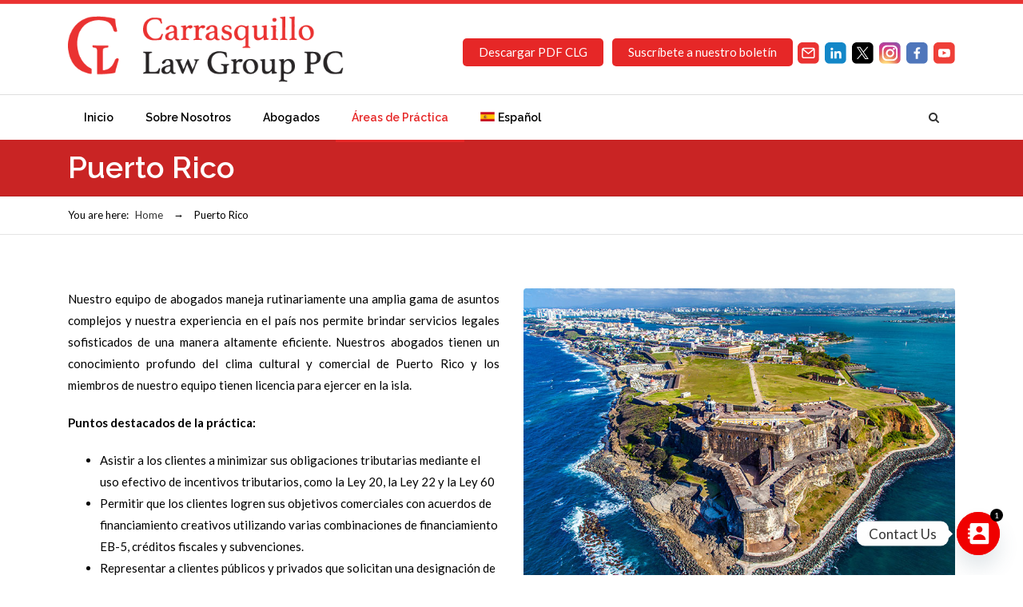

--- FILE ---
content_type: text/html; charset=UTF-8
request_url: https://carrasquillolaw.com/puerto-rico/?lang=es
body_size: 14433
content:
<!DOCTYPE html>
<html lang="es-ES" class="no-js">

<head>
	<meta charset="UTF-8" />
	<meta content="width=device-width, initial-scale=1.0, minimum-scale=1.0, maximum-scale=1.0, user-scalable=no" name="viewport">

	
	<link rel="profile" href="http://gmpg.org/xfn/11" />
	<link rel="pingback" href="https://carrasquillolaw.com/xmlrpc.php" />

	<title>Puerto Rico &#8211; Carrasquillo Law Group PC ..:: Corporate, Securities, EB-5, International and Immigration Law, New York, United States ::..</title>
<meta name='robots' content='max-image-preview:large' />
<link rel="alternate" hreflang="en" href="https://carrasquillolaw.com/puerto-rico/" />
<link rel="alternate" hreflang="es" href="https://carrasquillolaw.com/puerto-rico/?lang=es" />
<link rel="alternate" hreflang="zh-hans" href="https://carrasquillolaw.com/%e6%b3%a2%e5%a4%9a%e9%bb%8e%e5%90%84/?lang=zh-hans" />
<link rel="alternate" hreflang="x-default" href="https://carrasquillolaw.com/puerto-rico/" />
<link rel='dns-prefetch' href='//fonts.googleapis.com' />
<link rel='dns-prefetch' href='//www.googletagmanager.com' />
<link rel="alternate" type="application/rss+xml" title="Carrasquillo Law Group PC ..:: Corporate, Securities, EB-5, International and Immigration Law, New York, United States ::.. &raquo; Feed" href="https://carrasquillolaw.com/feed/?lang=es" />
<link rel="alternate" type="application/rss+xml" title="Carrasquillo Law Group PC ..:: Corporate, Securities, EB-5, International and Immigration Law, New York, United States ::.. &raquo; Feed de los comentarios" href="https://carrasquillolaw.com/comments/feed/?lang=es" />
<script type="text/javascript">
/* <![CDATA[ */
window._wpemojiSettings = {"baseUrl":"https:\/\/s.w.org\/images\/core\/emoji\/15.0.3\/72x72\/","ext":".png","svgUrl":"https:\/\/s.w.org\/images\/core\/emoji\/15.0.3\/svg\/","svgExt":".svg","source":{"concatemoji":"https:\/\/carrasquillolaw.com\/wp-includes\/js\/wp-emoji-release.min.js?ver=6.5.7"}};
/*! This file is auto-generated */
!function(i,n){var o,s,e;function c(e){try{var t={supportTests:e,timestamp:(new Date).valueOf()};sessionStorage.setItem(o,JSON.stringify(t))}catch(e){}}function p(e,t,n){e.clearRect(0,0,e.canvas.width,e.canvas.height),e.fillText(t,0,0);var t=new Uint32Array(e.getImageData(0,0,e.canvas.width,e.canvas.height).data),r=(e.clearRect(0,0,e.canvas.width,e.canvas.height),e.fillText(n,0,0),new Uint32Array(e.getImageData(0,0,e.canvas.width,e.canvas.height).data));return t.every(function(e,t){return e===r[t]})}function u(e,t,n){switch(t){case"flag":return n(e,"\ud83c\udff3\ufe0f\u200d\u26a7\ufe0f","\ud83c\udff3\ufe0f\u200b\u26a7\ufe0f")?!1:!n(e,"\ud83c\uddfa\ud83c\uddf3","\ud83c\uddfa\u200b\ud83c\uddf3")&&!n(e,"\ud83c\udff4\udb40\udc67\udb40\udc62\udb40\udc65\udb40\udc6e\udb40\udc67\udb40\udc7f","\ud83c\udff4\u200b\udb40\udc67\u200b\udb40\udc62\u200b\udb40\udc65\u200b\udb40\udc6e\u200b\udb40\udc67\u200b\udb40\udc7f");case"emoji":return!n(e,"\ud83d\udc26\u200d\u2b1b","\ud83d\udc26\u200b\u2b1b")}return!1}function f(e,t,n){var r="undefined"!=typeof WorkerGlobalScope&&self instanceof WorkerGlobalScope?new OffscreenCanvas(300,150):i.createElement("canvas"),a=r.getContext("2d",{willReadFrequently:!0}),o=(a.textBaseline="top",a.font="600 32px Arial",{});return e.forEach(function(e){o[e]=t(a,e,n)}),o}function t(e){var t=i.createElement("script");t.src=e,t.defer=!0,i.head.appendChild(t)}"undefined"!=typeof Promise&&(o="wpEmojiSettingsSupports",s=["flag","emoji"],n.supports={everything:!0,everythingExceptFlag:!0},e=new Promise(function(e){i.addEventListener("DOMContentLoaded",e,{once:!0})}),new Promise(function(t){var n=function(){try{var e=JSON.parse(sessionStorage.getItem(o));if("object"==typeof e&&"number"==typeof e.timestamp&&(new Date).valueOf()<e.timestamp+604800&&"object"==typeof e.supportTests)return e.supportTests}catch(e){}return null}();if(!n){if("undefined"!=typeof Worker&&"undefined"!=typeof OffscreenCanvas&&"undefined"!=typeof URL&&URL.createObjectURL&&"undefined"!=typeof Blob)try{var e="postMessage("+f.toString()+"("+[JSON.stringify(s),u.toString(),p.toString()].join(",")+"));",r=new Blob([e],{type:"text/javascript"}),a=new Worker(URL.createObjectURL(r),{name:"wpTestEmojiSupports"});return void(a.onmessage=function(e){c(n=e.data),a.terminate(),t(n)})}catch(e){}c(n=f(s,u,p))}t(n)}).then(function(e){for(var t in e)n.supports[t]=e[t],n.supports.everything=n.supports.everything&&n.supports[t],"flag"!==t&&(n.supports.everythingExceptFlag=n.supports.everythingExceptFlag&&n.supports[t]);n.supports.everythingExceptFlag=n.supports.everythingExceptFlag&&!n.supports.flag,n.DOMReady=!1,n.readyCallback=function(){n.DOMReady=!0}}).then(function(){return e}).then(function(){var e;n.supports.everything||(n.readyCallback(),(e=n.source||{}).concatemoji?t(e.concatemoji):e.wpemoji&&e.twemoji&&(t(e.twemoji),t(e.wpemoji)))}))}((window,document),window._wpemojiSettings);
/* ]]> */
</script>
<style id='wp-emoji-styles-inline-css' type='text/css'>

	img.wp-smiley, img.emoji {
		display: inline !important;
		border: none !important;
		box-shadow: none !important;
		height: 1em !important;
		width: 1em !important;
		margin: 0 0.07em !important;
		vertical-align: -0.1em !important;
		background: none !important;
		padding: 0 !important;
	}
</style>
<link rel='stylesheet' id='wp-block-library-css' href='https://carrasquillolaw.com/wp-includes/css/dist/block-library/style.min.css?ver=6.5.7' type='text/css' media='all' />
<style id='classic-theme-styles-inline-css' type='text/css'>
/*! This file is auto-generated */
.wp-block-button__link{color:#fff;background-color:#32373c;border-radius:9999px;box-shadow:none;text-decoration:none;padding:calc(.667em + 2px) calc(1.333em + 2px);font-size:1.125em}.wp-block-file__button{background:#32373c;color:#fff;text-decoration:none}
</style>
<style id='global-styles-inline-css' type='text/css'>
body{--wp--preset--color--black: #000000;--wp--preset--color--cyan-bluish-gray: #abb8c3;--wp--preset--color--white: #ffffff;--wp--preset--color--pale-pink: #f78da7;--wp--preset--color--vivid-red: #cf2e2e;--wp--preset--color--luminous-vivid-orange: #ff6900;--wp--preset--color--luminous-vivid-amber: #fcb900;--wp--preset--color--light-green-cyan: #7bdcb5;--wp--preset--color--vivid-green-cyan: #00d084;--wp--preset--color--pale-cyan-blue: #8ed1fc;--wp--preset--color--vivid-cyan-blue: #0693e3;--wp--preset--color--vivid-purple: #9b51e0;--wp--preset--gradient--vivid-cyan-blue-to-vivid-purple: linear-gradient(135deg,rgba(6,147,227,1) 0%,rgb(155,81,224) 100%);--wp--preset--gradient--light-green-cyan-to-vivid-green-cyan: linear-gradient(135deg,rgb(122,220,180) 0%,rgb(0,208,130) 100%);--wp--preset--gradient--luminous-vivid-amber-to-luminous-vivid-orange: linear-gradient(135deg,rgba(252,185,0,1) 0%,rgba(255,105,0,1) 100%);--wp--preset--gradient--luminous-vivid-orange-to-vivid-red: linear-gradient(135deg,rgba(255,105,0,1) 0%,rgb(207,46,46) 100%);--wp--preset--gradient--very-light-gray-to-cyan-bluish-gray: linear-gradient(135deg,rgb(238,238,238) 0%,rgb(169,184,195) 100%);--wp--preset--gradient--cool-to-warm-spectrum: linear-gradient(135deg,rgb(74,234,220) 0%,rgb(151,120,209) 20%,rgb(207,42,186) 40%,rgb(238,44,130) 60%,rgb(251,105,98) 80%,rgb(254,248,76) 100%);--wp--preset--gradient--blush-light-purple: linear-gradient(135deg,rgb(255,206,236) 0%,rgb(152,150,240) 100%);--wp--preset--gradient--blush-bordeaux: linear-gradient(135deg,rgb(254,205,165) 0%,rgb(254,45,45) 50%,rgb(107,0,62) 100%);--wp--preset--gradient--luminous-dusk: linear-gradient(135deg,rgb(255,203,112) 0%,rgb(199,81,192) 50%,rgb(65,88,208) 100%);--wp--preset--gradient--pale-ocean: linear-gradient(135deg,rgb(255,245,203) 0%,rgb(182,227,212) 50%,rgb(51,167,181) 100%);--wp--preset--gradient--electric-grass: linear-gradient(135deg,rgb(202,248,128) 0%,rgb(113,206,126) 100%);--wp--preset--gradient--midnight: linear-gradient(135deg,rgb(2,3,129) 0%,rgb(40,116,252) 100%);--wp--preset--font-size--small: 13px;--wp--preset--font-size--medium: 20px;--wp--preset--font-size--large: 36px;--wp--preset--font-size--x-large: 42px;--wp--preset--spacing--20: 0.44rem;--wp--preset--spacing--30: 0.67rem;--wp--preset--spacing--40: 1rem;--wp--preset--spacing--50: 1.5rem;--wp--preset--spacing--60: 2.25rem;--wp--preset--spacing--70: 3.38rem;--wp--preset--spacing--80: 5.06rem;--wp--preset--shadow--natural: 6px 6px 9px rgba(0, 0, 0, 0.2);--wp--preset--shadow--deep: 12px 12px 50px rgba(0, 0, 0, 0.4);--wp--preset--shadow--sharp: 6px 6px 0px rgba(0, 0, 0, 0.2);--wp--preset--shadow--outlined: 6px 6px 0px -3px rgba(255, 255, 255, 1), 6px 6px rgba(0, 0, 0, 1);--wp--preset--shadow--crisp: 6px 6px 0px rgba(0, 0, 0, 1);}:where(.is-layout-flex){gap: 0.5em;}:where(.is-layout-grid){gap: 0.5em;}body .is-layout-flex{display: flex;}body .is-layout-flex{flex-wrap: wrap;align-items: center;}body .is-layout-flex > *{margin: 0;}body .is-layout-grid{display: grid;}body .is-layout-grid > *{margin: 0;}:where(.wp-block-columns.is-layout-flex){gap: 2em;}:where(.wp-block-columns.is-layout-grid){gap: 2em;}:where(.wp-block-post-template.is-layout-flex){gap: 1.25em;}:where(.wp-block-post-template.is-layout-grid){gap: 1.25em;}.has-black-color{color: var(--wp--preset--color--black) !important;}.has-cyan-bluish-gray-color{color: var(--wp--preset--color--cyan-bluish-gray) !important;}.has-white-color{color: var(--wp--preset--color--white) !important;}.has-pale-pink-color{color: var(--wp--preset--color--pale-pink) !important;}.has-vivid-red-color{color: var(--wp--preset--color--vivid-red) !important;}.has-luminous-vivid-orange-color{color: var(--wp--preset--color--luminous-vivid-orange) !important;}.has-luminous-vivid-amber-color{color: var(--wp--preset--color--luminous-vivid-amber) !important;}.has-light-green-cyan-color{color: var(--wp--preset--color--light-green-cyan) !important;}.has-vivid-green-cyan-color{color: var(--wp--preset--color--vivid-green-cyan) !important;}.has-pale-cyan-blue-color{color: var(--wp--preset--color--pale-cyan-blue) !important;}.has-vivid-cyan-blue-color{color: var(--wp--preset--color--vivid-cyan-blue) !important;}.has-vivid-purple-color{color: var(--wp--preset--color--vivid-purple) !important;}.has-black-background-color{background-color: var(--wp--preset--color--black) !important;}.has-cyan-bluish-gray-background-color{background-color: var(--wp--preset--color--cyan-bluish-gray) !important;}.has-white-background-color{background-color: var(--wp--preset--color--white) !important;}.has-pale-pink-background-color{background-color: var(--wp--preset--color--pale-pink) !important;}.has-vivid-red-background-color{background-color: var(--wp--preset--color--vivid-red) !important;}.has-luminous-vivid-orange-background-color{background-color: var(--wp--preset--color--luminous-vivid-orange) !important;}.has-luminous-vivid-amber-background-color{background-color: var(--wp--preset--color--luminous-vivid-amber) !important;}.has-light-green-cyan-background-color{background-color: var(--wp--preset--color--light-green-cyan) !important;}.has-vivid-green-cyan-background-color{background-color: var(--wp--preset--color--vivid-green-cyan) !important;}.has-pale-cyan-blue-background-color{background-color: var(--wp--preset--color--pale-cyan-blue) !important;}.has-vivid-cyan-blue-background-color{background-color: var(--wp--preset--color--vivid-cyan-blue) !important;}.has-vivid-purple-background-color{background-color: var(--wp--preset--color--vivid-purple) !important;}.has-black-border-color{border-color: var(--wp--preset--color--black) !important;}.has-cyan-bluish-gray-border-color{border-color: var(--wp--preset--color--cyan-bluish-gray) !important;}.has-white-border-color{border-color: var(--wp--preset--color--white) !important;}.has-pale-pink-border-color{border-color: var(--wp--preset--color--pale-pink) !important;}.has-vivid-red-border-color{border-color: var(--wp--preset--color--vivid-red) !important;}.has-luminous-vivid-orange-border-color{border-color: var(--wp--preset--color--luminous-vivid-orange) !important;}.has-luminous-vivid-amber-border-color{border-color: var(--wp--preset--color--luminous-vivid-amber) !important;}.has-light-green-cyan-border-color{border-color: var(--wp--preset--color--light-green-cyan) !important;}.has-vivid-green-cyan-border-color{border-color: var(--wp--preset--color--vivid-green-cyan) !important;}.has-pale-cyan-blue-border-color{border-color: var(--wp--preset--color--pale-cyan-blue) !important;}.has-vivid-cyan-blue-border-color{border-color: var(--wp--preset--color--vivid-cyan-blue) !important;}.has-vivid-purple-border-color{border-color: var(--wp--preset--color--vivid-purple) !important;}.has-vivid-cyan-blue-to-vivid-purple-gradient-background{background: var(--wp--preset--gradient--vivid-cyan-blue-to-vivid-purple) !important;}.has-light-green-cyan-to-vivid-green-cyan-gradient-background{background: var(--wp--preset--gradient--light-green-cyan-to-vivid-green-cyan) !important;}.has-luminous-vivid-amber-to-luminous-vivid-orange-gradient-background{background: var(--wp--preset--gradient--luminous-vivid-amber-to-luminous-vivid-orange) !important;}.has-luminous-vivid-orange-to-vivid-red-gradient-background{background: var(--wp--preset--gradient--luminous-vivid-orange-to-vivid-red) !important;}.has-very-light-gray-to-cyan-bluish-gray-gradient-background{background: var(--wp--preset--gradient--very-light-gray-to-cyan-bluish-gray) !important;}.has-cool-to-warm-spectrum-gradient-background{background: var(--wp--preset--gradient--cool-to-warm-spectrum) !important;}.has-blush-light-purple-gradient-background{background: var(--wp--preset--gradient--blush-light-purple) !important;}.has-blush-bordeaux-gradient-background{background: var(--wp--preset--gradient--blush-bordeaux) !important;}.has-luminous-dusk-gradient-background{background: var(--wp--preset--gradient--luminous-dusk) !important;}.has-pale-ocean-gradient-background{background: var(--wp--preset--gradient--pale-ocean) !important;}.has-electric-grass-gradient-background{background: var(--wp--preset--gradient--electric-grass) !important;}.has-midnight-gradient-background{background: var(--wp--preset--gradient--midnight) !important;}.has-small-font-size{font-size: var(--wp--preset--font-size--small) !important;}.has-medium-font-size{font-size: var(--wp--preset--font-size--medium) !important;}.has-large-font-size{font-size: var(--wp--preset--font-size--large) !important;}.has-x-large-font-size{font-size: var(--wp--preset--font-size--x-large) !important;}
.wp-block-navigation a:where(:not(.wp-element-button)){color: inherit;}
:where(.wp-block-post-template.is-layout-flex){gap: 1.25em;}:where(.wp-block-post-template.is-layout-grid){gap: 1.25em;}
:where(.wp-block-columns.is-layout-flex){gap: 2em;}:where(.wp-block-columns.is-layout-grid){gap: 2em;}
.wp-block-pullquote{font-size: 1.5em;line-height: 1.6;}
</style>
<link rel='stylesheet' id='chaty-front-css-css' href='https://carrasquillolaw.com/wp-content/plugins/chaty/css/chaty-front.min.css?ver=3.2.41626446390' type='text/css' media='all' />
<link rel='stylesheet' id='imt_font-awesome_vc-css' href='https://carrasquillolaw.com/wp-content/plugins/indeed-my-team-vc/files/css/font-awesome.min.css?ver=6.5.7' type='text/css' media='all' />
<link rel='stylesheet' id='imt_be_style_vc-css' href='https://carrasquillolaw.com/wp-content/plugins/indeed-my-team-vc/files/css/style.css?ver=6.5.7' type='text/css' media='all' />
<link rel='stylesheet' id='imt_owl_carousel_vc-css' href='https://carrasquillolaw.com/wp-content/plugins/indeed-my-team-vc/files/css/owl.carousel.css?ver=6.5.7' type='text/css' media='all' />
<link rel='stylesheet' id='wpml-menu-item-0-css' href='https://carrasquillolaw.com/wp-content/plugins/sitepress-multilingual-cms/templates/language-switchers/menu-item/style.min.css?ver=1' type='text/css' media='all' />
<link rel='stylesheet' id='tomjerry-3rd-css' href='https://carrasquillolaw.com/wp-content/themes/Carrasquillo/assets/css/third-party.css?ver=1.1.1' type='text/css' media='all' />
<link rel='stylesheet' id='tomjerry-fontawesome-css' href='https://carrasquillolaw.com/wp-content/themes/Carrasquillo/assets/3rd/font-awesome/css/font-awesome.min.css?ver=1.1.1' type='text/css' media='all' />
<link rel='stylesheet' id='tomjerry-css' href='https://carrasquillolaw.com/wp-content/themes/Carrasquillo/assets/css/style.css?ver=1.1.1' type='text/css' media='all' />
<style id='tomjerry-inline-css' type='text/css'>
body {  color: #000000;  font-size: 15px;  font-family: Lato;  font-weight: 400;  font-style: normal; } h1, h2, h3, h4, h5, h6 {  font-family: Raleway;  font-weight: 600;  font-style: normal; } h1 {  font-size: 40px; } h2 {  font-size: 36px; } h3 {  font-size: 30px; } h4 {  font-size: 24px; } h5 {  font-size: 18px; } h6 {  font-size: 14px; } #site-logo .logo img {  width: 266px;  height: 48px; } #site-header #site-navigator .menu > li a {  color: #000000;  font-size: 14px;  font-family: Raleway;  font-weight: 600;  font-style: normal; } #masthead .brand {  margin-top: 30px;  margin-bottom: 30px; } #headerbar {  background-color: ;  color: ; } body.layout-boxed {  background-color: #fff; } #site-content #page-header {  background-color: #c92424;  background-image: url(https://carrasquillo.cuatrokb.com/wp-content/uploads/2015/04/bg-page-title.jpg);  background-position: top center;  background-repeat: no-repeat;  background-attachment: scroll; } #site-content #page-header .title,      #site-content #page-header .subtitle {  color: #fff; } #site-content #page-callout {  background-color: ; } #site-content #page-callout .callout-content {  color: ; } #site-content #page-footer {  background-color: #222;  color: #888; } .wrapper,.page-fullwidth #page-body .wrapper .content-wrap .content .vc_row_wrap,.page-fullwidth #page-body #respond,.page-fullwidth #page-body .nocomments {  width: 1110px; } body.layout-boxed #site-wrapper,body.layout-boxed #site-wrapper #masthead-sticky,body.layout-boxed #site-wrapper #masthead.header-v7 {  width: 1210px; } .side-menu.layout-boxed #site-wrapper {  width: 1360px; }a,#site-header #headerbar i,#site-header #headerbar .top-navigator .menu > li:hover > a,#site-header #masthead #site-brand .header-widgets .widget.widget_text span.number,.widget.widget_archive ul li a:hover,.widget.widget_categories ul li a:hover,.widget.widget_pages ul li a:hover,.widget.widget_meta ul li a:hover,.widget.widget_recent_comments ul li a:hover,.widget.widget_recent_entries ul li a:hover,.widget.widget_rss ul li a:hover,#site-content #page-breadcrumbs .breadcrumbs a:hover,#site-header #masthead #site-navigator .menu li.current-menu-item a,#site-header #masthead #site-navigator .menu li.current_page_item a,#site-header #masthead #site-navigator .menu li.current-page-ancestor a,#site-header #masthead #site-navigator .menu li.current-menu-ancestor a,#site-header #masthead #site-navigator .menu li.current_page_ancestor a,#site-header #masthead #site-navigator .menu li:hover a,.sidebars .widget.widget_nav_menu .menu li .sub-menu li a:hover,.sidebars .widget.widget_nav_menu .menu li .sub-menu li.current_page_item a,.sidebars .widget.widget_nav_menu .menu li .sub-menu li.current-menu-item a,#site-wrapper .counter .counter-content .counter-value,#site-wrapper .iconlist li i,.blog-shortcode.blog-list .hentry .entry-header .entry-title a:hover,.blog-shortcode.blog-grid .hentry .entry-header .entry-title a:hover,.blog .hentry .entry-header .entry-title a:hover,.search #main-content .content-inner .search-results article .entry-title a:hover{color:#e62727;}textarea:focus,input[type="text"]:focus,input[type="password"]:focus,input[type="datetime"]:focus,input[type="datetime-local"]:focus,input[type="date"]:focus,input[type="month"]:focus,input[type="time"]:focus,input[type="week"]:focus,input[type="number"]:focus,input[type="email"]:focus,input[type="url"]:focus,input[type="search"]:focus,input[type="tel"]:focus,input[type="color"]:focus,input.input-text:focus,select:focus{border-color:#e62727;}#site-wrapper .vc_btn.vc_btn_outlined:hover,#site-wrapper .vc_btn.vc_btn_square_outlined:hover{border-color:#e62727;}tfoot,input[type="submit"],button[type="submit"],.button,td#today,a.download:hover,#site-header #headerbar .top-navigator .menu li .sub-menu,#site-header #masthead #site-navigator .menu li .sub-menu,#site-header #masthead #site-navigator .menu li.current-menu-item a::after,#site-header #masthead #site-navigator .menu li.current_page_item a::after,#site-header #masthead #site-navigator .menu li.current-page-ancestor a::after,#site-header #masthead #site-navigator .menu li.current-menu-ancestor a::after,#site-header #masthead #site-navigator .menu li.current_page_ancestor a::after,.sidebars .widget.widget_nav_menu .menu li a:hover,.sidebars .widget.widget_nav_menu .menu li.current_page_item a,.sidebars .widget.widget_nav_menu .menu li.current-menu-item a,#site-content #page-footer .widget .widget-title:after,#site-wrapper .wpb_accordion .wpb_accordion_header.ui-accordion-header-active .ui-accordion-header-icon,#site-wrapper .wpb_tabs .wpb_tabs_nav .ui-state-default.ui-tabs-active a,#site-wrapper .wpb_tour .wpb_tabs_nav .ui-state-default.ui-tabs-active a,#site-wrapper .wpb_tour .wpb_tabs_nav .ui-state-default a:hover,#site-wrapper .wpb_button:hover,#site-wrapper .vc_btn.vc_btn_square:hover,#site-wrapper .vc_btn.vc_btn_rounded:hover,#site-wrapper .vc_btn.vc_btn_round:hover,#site-wrapper .vc_btn.vc_btn_3d:hover,#site-wrapper .iconbox.circle .box-header .box-icon i,#site-wrapper .iconbox.rounded .box-header .box-icon i,#site-wrapper .iconbox.square .box-header .box-icon i,#site-wrapper .counter .counter-content .counter-value::after,#site-wrapper .iconlist li.circle i,.case-evaluation .row input[type="submit"],.blog-shortcode.blog-list.post-date-cover .entry-cover,.blog-shortcode.blog-list.post-format-cover .hentry .entry-cover span,.search #main-content .content-inner .search-results article:hover .counter,.navigation .page-numbers.current,.navigation .page-numbers:hover,.navigation.loadmore a:hover,#site-wrapper .flexslider .flex-direction-nav li a:hover,#site-wrapper .owl-controls .owl-pagination .owl-page.active span{background-color:#e62727;}
</style>
<link rel='stylesheet' id='js_composer_front-css' href='https://carrasquillolaw.com/wp-content/plugins/js_composer/assets/css/js_composer.min.css?ver=7.6' type='text/css' media='all' />
<link rel='stylesheet' id='tomjerry-combined-google-fonts-css' href='//fonts.googleapis.com/css?family=Lato%3A100%2C100italic%2C300%2C300italic%2C400%2C400italic%2C700%2C700italic%2C900%2C900italic%7CRaleway%3A100%2C200%2C300%2C400%2C500%2C600%2C700%2C800%2C900&#038;subset=latin&#038;ver=6.5.7' type='text/css' media='all' />
<script type="text/javascript" src="https://carrasquillolaw.com/wp-includes/js/jquery/jquery.min.js?ver=3.7.1" id="jquery-core-js"></script>
<script type="text/javascript" src="https://carrasquillolaw.com/wp-includes/js/jquery/jquery-migrate.min.js?ver=3.4.1" id="jquery-migrate-js"></script>
<script type="text/javascript" id="file_uploads_nfpluginsettings-js-extra">
/* <![CDATA[ */
var params = {"clearLogRestUrl":"https:\/\/carrasquillolaw.com\/wp-json\/nf-file-uploads\/debug-log\/delete-all","clearLogButtonId":"file_uploads_clear_debug_logger","downloadLogRestUrl":"https:\/\/carrasquillolaw.com\/wp-json\/nf-file-uploads\/debug-log\/get-all","downloadLogButtonId":"file_uploads_download_debug_logger"};
/* ]]> */
</script>
<script type="text/javascript" src="https://carrasquillolaw.com/wp-content/plugins/ninja-forms-uploads/assets/js/nfpluginsettings.js?ver=3.3.16" id="file_uploads_nfpluginsettings-js"></script>
<script type="text/javascript" src="https://carrasquillolaw.com/wp-content/plugins/indeed-my-team-vc/files/js/owl.carousel.js" id="imt_owl_carousel_vc-js"></script>
<script type="text/javascript" src="https://carrasquillolaw.com/wp-content/plugins/indeed-my-team-vc/files/js/isotope.pkgd.min.js" id="imt_isotope_pkgd_min_vc-js"></script>
<script></script><link rel="https://api.w.org/" href="https://carrasquillolaw.com/wp-json/" /><link rel="alternate" type="application/json" href="https://carrasquillolaw.com/wp-json/wp/v2/pages/2378" /><link rel="EditURI" type="application/rsd+xml" title="RSD" href="https://carrasquillolaw.com/xmlrpc.php?rsd" />
<meta name="generator" content="WordPress 6.5.7" />
<link rel="canonical" href="https://carrasquillolaw.com/puerto-rico/?lang=es" />
<link rel='shortlink' href='https://carrasquillolaw.com/?p=2378&#038;lang=es' />
<link rel="alternate" type="application/json+oembed" href="https://carrasquillolaw.com/wp-json/oembed/1.0/embed?url=https%3A%2F%2Fcarrasquillolaw.com%2Fpuerto-rico%2F%3Flang%3Des" />
<link rel="alternate" type="text/xml+oembed" href="https://carrasquillolaw.com/wp-json/oembed/1.0/embed?url=https%3A%2F%2Fcarrasquillolaw.com%2Fpuerto-rico%2F%3Flang%3Des&#038;format=xml" />
<meta name="generator" content="WPML ver:4.7.1 stt:59,1,2;" />
<meta name="generator" content="Site Kit by Google 1.126.0" />			<style type="text/css" media="screen">
				/**
				 * Plugin Name: Subtitles
				 * Plugin URI: http://wordpress.org/plugins/subtitles/
				 * Description: Easily add subtitles into your WordPress posts, pages, custom post types, and themes.
				 * Author: We Cobble
				 * Author URI: https://wecobble.com/
				 * Version: 2.2.0
				 * License: GNU General Public License v2 or later
				 * License URI: http://www.gnu.org/licenses/gpl-2.0.html
				 */

				/**
				 * Be explicit about this styling only applying to spans,
				 * since that's the default markup that's returned by
				 * Subtitles. If a developer overrides the default subtitles
				 * markup with another element or class, we don't want to stomp
				 * on that.
				 *
				 * @since 1.0.0
				 */
				span.entry-subtitle {
					display: block; /* Put subtitles on their own line by default. */
					font-size: 0.53333333333333em; /* Sensible scaling. It's assumed that post titles will be wrapped in heading tags. */
				}
				/**
				 * If subtitles are shown in comment areas, we'll hide them by default.
				 *
				 * @since 1.0.5
				 */
				#comments .comments-title span.entry-subtitle {
					display: none;
				}
			</style><link rel="shortcut icon" href="https://carrasquillolaw.com/wp-content/uploads/2020/08/favicon.png" /><meta name="generator" content="Powered by WPBakery Page Builder - drag and drop page builder for WordPress."/>
<meta name="generator" content="Powered by Slider Revolution 6.7.10 - responsive, Mobile-Friendly Slider Plugin for WordPress with comfortable drag and drop interface." />
<script>function setREVStartSize(e){
			//window.requestAnimationFrame(function() {
				window.RSIW = window.RSIW===undefined ? window.innerWidth : window.RSIW;
				window.RSIH = window.RSIH===undefined ? window.innerHeight : window.RSIH;
				try {
					var pw = document.getElementById(e.c).parentNode.offsetWidth,
						newh;
					pw = pw===0 || isNaN(pw) || (e.l=="fullwidth" || e.layout=="fullwidth") ? window.RSIW : pw;
					e.tabw = e.tabw===undefined ? 0 : parseInt(e.tabw);
					e.thumbw = e.thumbw===undefined ? 0 : parseInt(e.thumbw);
					e.tabh = e.tabh===undefined ? 0 : parseInt(e.tabh);
					e.thumbh = e.thumbh===undefined ? 0 : parseInt(e.thumbh);
					e.tabhide = e.tabhide===undefined ? 0 : parseInt(e.tabhide);
					e.thumbhide = e.thumbhide===undefined ? 0 : parseInt(e.thumbhide);
					e.mh = e.mh===undefined || e.mh=="" || e.mh==="auto" ? 0 : parseInt(e.mh,0);
					if(e.layout==="fullscreen" || e.l==="fullscreen")
						newh = Math.max(e.mh,window.RSIH);
					else{
						e.gw = Array.isArray(e.gw) ? e.gw : [e.gw];
						for (var i in e.rl) if (e.gw[i]===undefined || e.gw[i]===0) e.gw[i] = e.gw[i-1];
						e.gh = e.el===undefined || e.el==="" || (Array.isArray(e.el) && e.el.length==0)? e.gh : e.el;
						e.gh = Array.isArray(e.gh) ? e.gh : [e.gh];
						for (var i in e.rl) if (e.gh[i]===undefined || e.gh[i]===0) e.gh[i] = e.gh[i-1];
											
						var nl = new Array(e.rl.length),
							ix = 0,
							sl;
						e.tabw = e.tabhide>=pw ? 0 : e.tabw;
						e.thumbw = e.thumbhide>=pw ? 0 : e.thumbw;
						e.tabh = e.tabhide>=pw ? 0 : e.tabh;
						e.thumbh = e.thumbhide>=pw ? 0 : e.thumbh;
						for (var i in e.rl) nl[i] = e.rl[i]<window.RSIW ? 0 : e.rl[i];
						sl = nl[0];
						for (var i in nl) if (sl>nl[i] && nl[i]>0) { sl = nl[i]; ix=i;}
						var m = pw>(e.gw[ix]+e.tabw+e.thumbw) ? 1 : (pw-(e.tabw+e.thumbw)) / (e.gw[ix]);
						newh =  (e.gh[ix] * m) + (e.tabh + e.thumbh);
					}
					var el = document.getElementById(e.c);
					if (el!==null && el) el.style.height = newh+"px";
					el = document.getElementById(e.c+"_wrapper");
					if (el!==null && el) {
						el.style.height = newh+"px";
						el.style.display = "block";
					}
				} catch(e){
					console.log("Failure at Presize of Slider:" + e)
				}
			//});
		  };</script>
		<style type="text/css" id="wp-custom-css">
			#site-logo .logo img {
    width: 345px;
    height: auto;
}
#site-content #page-header {
    background-image: none;
}
#site-content #page-footer {
    background-color: #222;
    color: #c3c3c3;
}
.button.sg-popup-id-3838 {
	box-shadow: 0px 5px #7e001b;
	position: relative;
	transition: all 0.5s;
}
.button.sg-popup-id-3838:hover {
	top: -5px;
	background: #333333;
  box-shadow: 0px 5px #000000;
}
#masthead .brand {
    margin-top: 15px;
    margin-bottom: 15px;
}
.blog-shortcode.blog-grid .hentry .entry-header .post-meta {
    display: none;
}
.member-phone, .member-email {
	display: none;
}
.eb5-content .vc_column-inner {
	margin-top: -15px;
}
.nf-form-title h3 {
	margin-top: 0;
}
.page-id-1359 .entry-subtitle {
	display:none;
}

.home span.entry-subtitle {
    display: block;
    font-size: 0.9em;
    color: #ccc;
    font-style: italic;
    font-family: none;
    margin-top: 10px;
}
.home .blog-shortcode.blog-list .hentry .entry-header .post-meta {
	display: none;
}

#site-header #masthead #site-navigator .menu li a {
    padding: 0 20px;
}

#site-header #masthead #site-brand .header-widgets .widget {
	padding: 0 0 0 10px;
}

#site-header #masthead #site-brand .header-widgets .widget .button {
	padding: 0 20px;
	height: 35px;
	line-height: 35px;
	top: 5px;
	position: relative;
}

.box-about img {
  height: 112px !important;
}

.modal_form_msj {
	border-color: #e62727 !important;
	background-color: #e62727 !important;
}

@media only screen and (max-width: 1000px) {
	#site-header #masthead #site-navigator .menu li a {
			padding: 0 10px;
	}
}
@media only screen and (max-width: 1065px) {
	#site-header #masthead #site-navigator .menu li a {
			padding: 0 10px;
	}
}
@media only screen and (max-width: 865px) {
	#site-header #masthead #site-navigator .menu li a {
			padding: 0 5px;
	}
	#site-header #masthead #site-brand .header-widgets .widget .button {
		margin: 5px; 
	}
}		</style>
		<noscript><style> .wpb_animate_when_almost_visible { opacity: 1; }</style></noscript>
	<!-- Global site tag (gtag.js) - Google Analytics -->
	<script async src="https://www.googletagmanager.com/gtag/js?id=UA-180590780-1"></script>
	<script>
		window.dataLayer = window.dataLayer || [];

		function gtag() {
			dataLayer.push(arguments);
		}
		gtag('js', new Date());

		gtag('config', 'UA-180590780-1');
	</script>

</head>

<body class="page-template-default page page-id-2378 layout-wide no-sidebar has-topbar  wpb-js-composer js-comp-ver-7.6 vc_responsive" itemscope="itemscope" itemtype="http://schema.org/WebPage">
		
	
	<div id="site-wrapper">
		
		<div id="site-header">
			<div id="headerbar">
	<div class="wrapper">

	</div>
	<!-- /.wrapper -->
</div>
<!-- /#headerbar -->			<div id="masthead">
	<div id="site-brand">
		<div class="wrapper">
			<div id="site-logo" class="brand has-logo"><h1 class="logo" itemprop="headline"><a href="https://carrasquillolaw.com/?lang=es"><img src="https://carrasquillolaw.com/wp-content/uploads/2020/08/Asset-2.png"  alt="Carrasquillo Law Group PC ..:: Corporate, Securities, EB-5, International and Immigration Law, New York, United States ::.."></a></h1></div>			<div class="header-widgets">
			<div id="custom_html-6" class="widget_text widget widget_custom_html"><div class="textwidget custom-html-widget"><a href="/clg-overview-soq-clg-services-and-bios-files/" class="button br-5">
Descargar PDF CLG
</a></div></div><div id="custom_html-4" class="widget_text widget widget_custom_html"><div class="textwidget custom-html-widget"><a href="/subscribe-to-our-newsletter/" class="button br-5">
	Suscríbete a nuestro boletín
</a></div></div>		
		<div class="textwidget social-links">
			
				<a href="mailto:info@carrasquillolaw.com" class="social-icons" target="_blank">
					<img src="https://carrasquillolaw.com/wp-content/themes/Carrasquillo/svg/rss.svg" alt="">
					<!-- <i class="fa fa-2x fa-fw rss"></i> -->
				</a>
			
				<a href="http://linkedin.com/company/CLGPCLEGAL/" class="social-icons" target="_blank">
					<img src="https://carrasquillolaw.com/wp-content/themes/Carrasquillo/svg/linkedin.svg" alt="">
					<!-- <i class="fa fa-2x fa-fw linkedin"></i> -->
				</a>
			
				<a href="https://Twitter.com/CLGPCLEGAL" class="social-icons" target="_blank">
					<img src="https://carrasquillolaw.com/wp-content/themes/Carrasquillo/svg/twitter.svg" alt="">
					<!-- <i class="fa fa-2x fa-fw twitter"></i> -->
				</a>
			
				<a href="https://www.instagram.com/CLGPCLEGAL/" class="social-icons" target="_blank">
					<img src="https://carrasquillolaw.com/wp-content/themes/Carrasquillo/svg/instagram.svg" alt="">
					<!-- <i class="fa fa-2x fa-fw instagram"></i> -->
				</a>
			
				<a href="https://www.facebook.com/CLGPCLEGAL/" class="social-icons" target="_blank">
					<img src="https://carrasquillolaw.com/wp-content/themes/Carrasquillo/svg/facebook.svg" alt="">
					<!-- <i class="fa fa-2x fa-fw facebook"></i> -->
				</a>
			
				<a href="https://www.youtube.com/channel/UCVudFOKBFHCE6mH2-fAx_6Q" class="social-icons" target="_blank">
					<img src="https://carrasquillolaw.com/wp-content/themes/Carrasquillo/svg/youtube.svg" alt="">
					<!-- <i class="fa fa-2x fa-fw youtube"></i> -->
				</a>
					</div>
		<!-- /.social-links -->

	</div>		</div>
	</div>

	<nav id="site-navigator" class="navigator"
	itemscope="itemscope" itemtype="http://schema.org/SiteNavigationElement">
	<div class="wrapper">
		
		<ul id="menu-main-menu-spanish" class="menu"><li id="menu-item-2331" class="menu-item menu-item-type-post_type menu-item-object-page menu-item-home menu-item-2331"><a href="https://carrasquillolaw.com/?lang=es">Inicio</a></li>
<li id="menu-item-2332" class="menu-item menu-item-type-post_type menu-item-object-page menu-item-2332"><a href="https://carrasquillolaw.com/sobre-nosotros/?lang=es">Sobre Nosotros</a></li>
<li id="menu-item-2405" class="menu-item menu-item-type-post_type menu-item-object-page menu-item-has-children menu-item-2405"><a href="https://carrasquillolaw.com/abogados/?lang=es">Abogados</a>
<ul class="sub-menu">
	<li id="menu-item-2333" class="menu-item menu-item-type-post_type menu-item-object-member menu-item-2333"><a href="https://carrasquillolaw.com/member/rogelio-j-carrasquillo/?lang=es">Rogelio J. Carrasquillo</a></li>
	<li id="menu-item-2406" class="menu-item menu-item-type-post_type menu-item-object-member menu-item-2406"><a href="https://carrasquillolaw.com/member/fulvio-f-cajina/?lang=es">Fulvio F. Cajina</a></li>
	<li id="menu-item-2408" class="menu-item menu-item-type-post_type menu-item-object-member menu-item-2408"><a href="https://carrasquillolaw.com/member/alexander-rodriguez/?lang=es">Alexander Rodriguez</a></li>
	<li id="menu-item-2409" class="menu-item menu-item-type-post_type menu-item-object-member menu-item-2409"><a href="https://carrasquillolaw.com/member/barbara-e-ruiz-gonzalez/?lang=es">Barbara E. Ruiz-Gonzalez</a></li>
	<li id="menu-item-2410" class="menu-item menu-item-type-post_type menu-item-object-member menu-item-2410"><a href="https://carrasquillolaw.com/member/jorge-a-salichs/?lang=es">Jorge A. Salichs</a></li>
	<li id="menu-item-2412" class="menu-item menu-item-type-post_type menu-item-object-member menu-item-2412"><a href="https://carrasquillolaw.com/member/marcos-d-vigil/?lang=es">Marcos D. Vigil</a></li>
</ul>
</li>
<li id="menu-item-2413" class="menu-item menu-item-type-post_type menu-item-object-page current-menu-ancestor current_page_ancestor menu-item-has-children menu-item-2413"><a href="https://carrasquillolaw.com/areas-de-practica/?lang=es">Áreas de Práctica</a>
<ul class="sub-menu">
	<li id="menu-item-2414" class="menu-item menu-item-type-post_type menu-item-object-page menu-item-has-children menu-item-2414"><a href="https://carrasquillolaw.com/business-corporate/?lang=es">Negocios y Corporativo</a>
	<ul class="sub-menu">
		<li id="menu-item-2415" class="menu-item menu-item-type-post_type menu-item-object-page menu-item-2415"><a href="https://carrasquillolaw.com/incentivos-economicos/?lang=es">Incentivos económicos</a></li>
		<li id="menu-item-2416" class="menu-item menu-item-type-post_type menu-item-object-page menu-item-2416"><a href="https://carrasquillolaw.com/fintech/?lang=es">FinTech</a></li>
		<li id="menu-item-2417" class="menu-item menu-item-type-post_type menu-item-object-page menu-item-2417"><a href="https://carrasquillolaw.com/fusiones-y-adquisiciones-y-joint-ventures/?lang=es">Fusiones y Adquisiciones y Joint Ventures</a></li>
		<li id="menu-item-2418" class="menu-item menu-item-type-post_type menu-item-object-page menu-item-2418"><a href="https://carrasquillolaw.com/valores/?lang=es">Valores</a></li>
		<li id="menu-item-2419" class="menu-item menu-item-type-post_type menu-item-object-page menu-item-2419"><a href="https://carrasquillolaw.com/creditos-fiscales/?lang=es">Créditos Fiscales</a></li>
	</ul>
</li>
	<li id="menu-item-2420" class="menu-item menu-item-type-post_type menu-item-object-page menu-item-2420"><a href="https://carrasquillolaw.com/inmigracion-comercial/?lang=es">Inmigración comercial</a></li>
	<li id="menu-item-2421" class="menu-item menu-item-type-post_type menu-item-object-page menu-item-2421"><a href="https://carrasquillolaw.com/servicios-y-cumplimiento-del-programa-de-inversionistas-inmigrantes-eb-5/?lang=es">Servicios y cumplimiento del programa de inversionistas inmigrantes EB-5</a></li>
	<li id="menu-item-2422" class="menu-item menu-item-type-post_type menu-item-object-page menu-item-2422"><a href="https://carrasquillolaw.com/asuntos-gubernamentales/?lang=es">Asuntos Gubernamentales</a></li>
	<li id="menu-item-2423" class="menu-item menu-item-type-post_type menu-item-object-page menu-item-2423"><a href="https://carrasquillolaw.com/energia-verde/?lang=es">Energía Verde</a></li>
	<li id="menu-item-2424" class="menu-item menu-item-type-post_type menu-item-object-page current-menu-ancestor current-menu-parent current_page_parent current_page_ancestor menu-item-has-children menu-item-2424"><a href="https://carrasquillolaw.com/internacional/?lang=es">Internacional</a>
	<ul class="sub-menu">
		<li id="menu-item-2425" class="menu-item menu-item-type-post_type menu-item-object-page menu-item-2425"><a href="https://carrasquillolaw.com/latinoamerica-y-el-caribe/?lang=es">Latinoamérica y el Caribe</a></li>
		<li id="menu-item-2426" class="menu-item menu-item-type-post_type menu-item-object-page current-menu-item page_item page-item-2378 current_page_item menu-item-2426"><a href="https://carrasquillolaw.com/puerto-rico/?lang=es" aria-current="page">Puerto Rico</a></li>
	</ul>
</li>
	<li id="menu-item-2427" class="menu-item menu-item-type-post_type menu-item-object-page menu-item-2427"><a href="https://carrasquillolaw.com/litigio/?lang=es">Litigio</a></li>
	<li id="menu-item-2428" class="menu-item menu-item-type-post_type menu-item-object-page menu-item-2428"><a href="https://carrasquillolaw.com/zonas-de-oportunidad-calificadas/?lang=es">Zonas de Oportunidad Calificadas</a></li>
	<li id="menu-item-2429" class="menu-item menu-item-type-post_type menu-item-object-page menu-item-2429"><a href="https://carrasquillolaw.com/bienes-raices-y-finanzas/?lang=es">Bienes Raíces y Finanzas</a></li>
	<li id="menu-item-2430" class="menu-item menu-item-type-post_type menu-item-object-page menu-item-2430"><a href="https://carrasquillolaw.com/impuestos/?lang=es">Impuestos</a></li>
</ul>
</li>
<li id="menu-item-wpml-ls-2-es" class="menu-item wpml-ls-slot-2 wpml-ls-item wpml-ls-item-es wpml-ls-current-language wpml-ls-menu-item menu-item-type-wpml_ls_menu_item menu-item-object-wpml_ls_menu_item menu-item-has-children menu-item-wpml-ls-2-es"><a title="Cambiar a Español" href="https://carrasquillolaw.com/puerto-rico/?lang=es"><img
            class="wpml-ls-flag"
            src="https://carrasquillolaw.com/wp-content/uploads/flags/ES-Spain-Flag-icon.png"
            alt=""
            
            
    /><span class="wpml-ls-native" lang="es">Español</span></a>
<ul class="sub-menu">
	<li id="menu-item-wpml-ls-2-en" class="menu-item wpml-ls-slot-2 wpml-ls-item wpml-ls-item-en wpml-ls-menu-item wpml-ls-first-item menu-item-type-wpml_ls_menu_item menu-item-object-wpml_ls_menu_item menu-item-wpml-ls-2-en"><a title="Cambiar a Inglés" href="https://carrasquillolaw.com/puerto-rico/"><img
            class="wpml-ls-flag"
            src="https://carrasquillolaw.com/wp-content/uploads/flags/US-United-States-Flag-icon.png"
            alt=""
            
            
    /><span class="wpml-ls-native" lang="en">English</span><span class="wpml-ls-display"><span class="wpml-ls-bracket"> (</span>Inglés<span class="wpml-ls-bracket">)</span></span></a></li>
	<li id="menu-item-wpml-ls-2-zh-hans" class="menu-item wpml-ls-slot-2 wpml-ls-item wpml-ls-item-zh-hans wpml-ls-menu-item wpml-ls-last-item menu-item-type-wpml_ls_menu_item menu-item-object-wpml_ls_menu_item menu-item-wpml-ls-2-zh-hans"><a title="Cambiar a Chino simplificado" href="https://carrasquillolaw.com/%e6%b3%a2%e5%a4%9a%e9%bb%8e%e5%90%84/?lang=zh-hans"><img
            class="wpml-ls-flag"
            src="https://carrasquillolaw.com/wp-content/uploads/flags/CN-China-Flag-icon.png"
            alt=""
            
            
    /><span class="wpml-ls-native" lang="zh-hans">简体中文</span><span class="wpml-ls-display"><span class="wpml-ls-bracket"> (</span>Chino simplificado<span class="wpml-ls-bracket">)</span></span></a></li>
</ul>
</li>
</ul><ul class="menu menu-extra">
			<li class="search-box">
			<a href="#"><i class="fa fa-search"></i></a>
			<div class="submenu"><div class="widget widget_search"><form role="search" method="get" class="search-form" action="https://carrasquillolaw.com/?lang=es">
				<label>
					<span class="screen-reader-text">Buscar:</span>
					<input type="search" class="search-field" placeholder="Buscar &hellip;" value="" name="s" />
				</label>
				<input type="submit" class="search-submit" value="Buscar" />
			<input type='hidden' name='lang' value='es' /></form></div></div>
		</li>
	</ul>		<div class="clear"></div>
	</div>
</nav>
	<nav id="site-navigator-mobile" class="navigator-mobile"
	itemscope="itemscope" itemtype="http://schema.org/SiteNavigationElement">

	<a href="#" class="navigator-toggle">
		<i class="fa fa-bars"></i>
	</a>
	<!-- /.navigator-toggle -->
	
	<ul id="menu-main-menu-spanish-1" class="menu"><li class="menu-item menu-item-type-post_type menu-item-object-page menu-item-home menu-item-2331"><a href="https://carrasquillolaw.com/?lang=es">Inicio</a></li>
<li class="menu-item menu-item-type-post_type menu-item-object-page menu-item-2332"><a href="https://carrasquillolaw.com/sobre-nosotros/?lang=es">Sobre Nosotros</a></li>
<li class="menu-item menu-item-type-post_type menu-item-object-page menu-item-has-children menu-item-2405"><a href="https://carrasquillolaw.com/abogados/?lang=es">Abogados</a>
<ul class="sub-menu">
	<li class="menu-item menu-item-type-post_type menu-item-object-member menu-item-2333"><a href="https://carrasquillolaw.com/member/rogelio-j-carrasquillo/?lang=es">Rogelio J. Carrasquillo</a></li>
	<li class="menu-item menu-item-type-post_type menu-item-object-member menu-item-2406"><a href="https://carrasquillolaw.com/member/fulvio-f-cajina/?lang=es">Fulvio F. Cajina</a></li>
	<li class="menu-item menu-item-type-post_type menu-item-object-member menu-item-2408"><a href="https://carrasquillolaw.com/member/alexander-rodriguez/?lang=es">Alexander Rodriguez</a></li>
	<li class="menu-item menu-item-type-post_type menu-item-object-member menu-item-2409"><a href="https://carrasquillolaw.com/member/barbara-e-ruiz-gonzalez/?lang=es">Barbara E. Ruiz-Gonzalez</a></li>
	<li class="menu-item menu-item-type-post_type menu-item-object-member menu-item-2410"><a href="https://carrasquillolaw.com/member/jorge-a-salichs/?lang=es">Jorge A. Salichs</a></li>
	<li class="menu-item menu-item-type-post_type menu-item-object-member menu-item-2412"><a href="https://carrasquillolaw.com/member/marcos-d-vigil/?lang=es">Marcos D. Vigil</a></li>
</ul>
</li>
<li class="menu-item menu-item-type-post_type menu-item-object-page current-menu-ancestor current_page_ancestor menu-item-has-children menu-item-2413"><a href="https://carrasquillolaw.com/areas-de-practica/?lang=es">Áreas de Práctica</a>
<ul class="sub-menu">
	<li class="menu-item menu-item-type-post_type menu-item-object-page menu-item-has-children menu-item-2414"><a href="https://carrasquillolaw.com/business-corporate/?lang=es">Negocios y Corporativo</a>
	<ul class="sub-menu">
		<li class="menu-item menu-item-type-post_type menu-item-object-page menu-item-2415"><a href="https://carrasquillolaw.com/incentivos-economicos/?lang=es">Incentivos económicos</a></li>
		<li class="menu-item menu-item-type-post_type menu-item-object-page menu-item-2416"><a href="https://carrasquillolaw.com/fintech/?lang=es">FinTech</a></li>
		<li class="menu-item menu-item-type-post_type menu-item-object-page menu-item-2417"><a href="https://carrasquillolaw.com/fusiones-y-adquisiciones-y-joint-ventures/?lang=es">Fusiones y Adquisiciones y Joint Ventures</a></li>
		<li class="menu-item menu-item-type-post_type menu-item-object-page menu-item-2418"><a href="https://carrasquillolaw.com/valores/?lang=es">Valores</a></li>
		<li class="menu-item menu-item-type-post_type menu-item-object-page menu-item-2419"><a href="https://carrasquillolaw.com/creditos-fiscales/?lang=es">Créditos Fiscales</a></li>
	</ul>
</li>
	<li class="menu-item menu-item-type-post_type menu-item-object-page menu-item-2420"><a href="https://carrasquillolaw.com/inmigracion-comercial/?lang=es">Inmigración comercial</a></li>
	<li class="menu-item menu-item-type-post_type menu-item-object-page menu-item-2421"><a href="https://carrasquillolaw.com/servicios-y-cumplimiento-del-programa-de-inversionistas-inmigrantes-eb-5/?lang=es">Servicios y cumplimiento del programa de inversionistas inmigrantes EB-5</a></li>
	<li class="menu-item menu-item-type-post_type menu-item-object-page menu-item-2422"><a href="https://carrasquillolaw.com/asuntos-gubernamentales/?lang=es">Asuntos Gubernamentales</a></li>
	<li class="menu-item menu-item-type-post_type menu-item-object-page menu-item-2423"><a href="https://carrasquillolaw.com/energia-verde/?lang=es">Energía Verde</a></li>
	<li class="menu-item menu-item-type-post_type menu-item-object-page current-menu-ancestor current-menu-parent current_page_parent current_page_ancestor menu-item-has-children menu-item-2424"><a href="https://carrasquillolaw.com/internacional/?lang=es">Internacional</a>
	<ul class="sub-menu">
		<li class="menu-item menu-item-type-post_type menu-item-object-page menu-item-2425"><a href="https://carrasquillolaw.com/latinoamerica-y-el-caribe/?lang=es">Latinoamérica y el Caribe</a></li>
		<li class="menu-item menu-item-type-post_type menu-item-object-page current-menu-item page_item page-item-2378 current_page_item menu-item-2426"><a href="https://carrasquillolaw.com/puerto-rico/?lang=es" aria-current="page">Puerto Rico</a></li>
	</ul>
</li>
	<li class="menu-item menu-item-type-post_type menu-item-object-page menu-item-2427"><a href="https://carrasquillolaw.com/litigio/?lang=es">Litigio</a></li>
	<li class="menu-item menu-item-type-post_type menu-item-object-page menu-item-2428"><a href="https://carrasquillolaw.com/zonas-de-oportunidad-calificadas/?lang=es">Zonas de Oportunidad Calificadas</a></li>
	<li class="menu-item menu-item-type-post_type menu-item-object-page menu-item-2429"><a href="https://carrasquillolaw.com/bienes-raices-y-finanzas/?lang=es">Bienes Raíces y Finanzas</a></li>
	<li class="menu-item menu-item-type-post_type menu-item-object-page menu-item-2430"><a href="https://carrasquillolaw.com/impuestos/?lang=es">Impuestos</a></li>
</ul>
</li>
<li class="menu-item wpml-ls-slot-2 wpml-ls-item wpml-ls-item-es wpml-ls-current-language wpml-ls-menu-item menu-item-type-wpml_ls_menu_item menu-item-object-wpml_ls_menu_item menu-item-has-children menu-item-wpml-ls-2-es"><a title="Cambiar a Español" href="https://carrasquillolaw.com/puerto-rico/?lang=es"><img
            class="wpml-ls-flag"
            src="https://carrasquillolaw.com/wp-content/uploads/flags/ES-Spain-Flag-icon.png"
            alt=""
            
            
    /><span class="wpml-ls-native" lang="es">Español</span></a>
<ul class="sub-menu">
	<li class="menu-item wpml-ls-slot-2 wpml-ls-item wpml-ls-item-en wpml-ls-menu-item wpml-ls-first-item menu-item-type-wpml_ls_menu_item menu-item-object-wpml_ls_menu_item menu-item-wpml-ls-2-en"><a title="Cambiar a Inglés" href="https://carrasquillolaw.com/puerto-rico/"><img
            class="wpml-ls-flag"
            src="https://carrasquillolaw.com/wp-content/uploads/flags/US-United-States-Flag-icon.png"
            alt=""
            
            
    /><span class="wpml-ls-native" lang="en">English</span><span class="wpml-ls-display"><span class="wpml-ls-bracket"> (</span>Inglés<span class="wpml-ls-bracket">)</span></span></a></li>
	<li class="menu-item wpml-ls-slot-2 wpml-ls-item wpml-ls-item-zh-hans wpml-ls-menu-item wpml-ls-last-item menu-item-type-wpml_ls_menu_item menu-item-object-wpml_ls_menu_item menu-item-wpml-ls-2-zh-hans"><a title="Cambiar a Chino simplificado" href="https://carrasquillolaw.com/%e6%b3%a2%e5%a4%9a%e9%bb%8e%e5%90%84/?lang=zh-hans"><img
            class="wpml-ls-flag"
            src="https://carrasquillolaw.com/wp-content/uploads/flags/CN-China-Flag-icon.png"
            alt=""
            
            
    /><span class="wpml-ls-native" lang="zh-hans">简体中文</span><span class="wpml-ls-display"><span class="wpml-ls-bracket"> (</span>Chino simplificado<span class="wpml-ls-bracket">)</span></span></a></li>
</ul>
</li>
</ul>
</nav>
</div>		</div>
		<!-- /#site-header -->

				
		<div id="site-content">
			<div id="page-header" data-stellar-background-ratio="0.2" >
	<div class="wrapper">
		
<div class="page-title">
	<h2 class="title">Puerto Rico</h2>

	</div>			</div>
	<!-- /.wrapper -->
</div>
<!-- /#page-header -->			
	<div id="page-breadcrumbs">
		<div class="wrapper">
			
			
		<div class="breadcrumb-trail breadcrumbs" itemprop="breadcrumb">
			<span class="trail-browse">You are here:</span> <span class="trail-begin"><a href="https://carrasquillolaw.com/?lang=es" title="Carrasquillo Law Group PC ..:: Corporate, Securities, EB-5, International and Immigration Law, New York, United States ::.." rel="home">Home</a></span>
			 <span class="sep">→</span> <span class="trail-end">Puerto Rico</span>
		</div>			
		</div>
	</div>


			
			<div id="page-body">
				<div class="wrapper">
					
					<div class="content-wrap">
						
						<main id="main-content" class="content" role="main" itemprop="mainContentOfPage">
							<div class="main-content-wrap">
								<div class="content-inner">
			<div class="wpb-content-wrapper"><div  class="wpb_row vc_row-fluid"><div class="vc_row_wrap"><div class="vc_row_content"><div class="wpb_animate_when_almost_visible wpb_fadeInLeft fadeInLeft wpb_column vc_column_container vc_col-sm-6"><div class="vc_column-inner"><div class="wpb_wrapper">
	<div class="wpb_text_column wpb_content_element" >
		<div class="wpb_wrapper">
			<p style="text-align: justify;">Nuestro equipo de abogados maneja rutinariamente una amplia gama de asuntos complejos y nuestra experiencia en el país nos permite brindar servicios legales sofisticados de una manera altamente eficiente. Nuestros abogados tienen un conocimiento profundo del clima cultural y comercial de Puerto Rico y los miembros de nuestro equipo tienen licencia para ejercer en la isla.</p>
<p><strong>Puntos destacados de la práctica:</strong></p>
<ul>
<li>Asistir a los clientes a minimizar sus obligaciones tributarias mediante el uso efectivo de incentivos tributarios, como la Ley 20, la Ley 22 y la Ley 60</li>
<li>Permitir que los clientes logren sus objetivos comerciales con acuerdos de financiamiento creativos utilizando varias combinaciones de financiamiento EB-5, créditos fiscales y subvenciones.</li>
<li>Representar a clientes públicos y privados que solicitan una designación de Centro Regional EB-5 y ayudar a los desarrolladores que buscan recaudar capital utilizando el programa de visas de inversionistas EB-5</li>
</ul>

		</div>
	</div>
</div></div></div><div class="wpb_animate_when_almost_visible wpb_fadeInRight fadeInRight wpb_column vc_column_container vc_col-sm-6"><div class="vc_column-inner"><div class="wpb_wrapper">
	<div class="wpb_single_image wpb_content_element vc_align_center">
		<div class="wpb_wrapper">
			
			<div class="vc_single_image-wrapper vc_box_rounded "><img fetchpriority="high" decoding="async" width="800" height="600" src="https://carrasquillolaw.com/wp-content/uploads/2020/09/puertorico.jpg" class="vc_single_image-img attachment-full" alt="" title="puertorico" srcset="https://carrasquillolaw.com/wp-content/uploads/2020/09/puertorico.jpg 800w, https://carrasquillolaw.com/wp-content/uploads/2020/09/puertorico-300x225.jpg 300w, https://carrasquillolaw.com/wp-content/uploads/2020/09/puertorico-768x576.jpg 768w, https://carrasquillolaw.com/wp-content/uploads/2020/09/puertorico-555x415.jpg 555w" sizes="(max-width: 800px) 100vw, 800px" /></div>
		</div> 
	</div> </div></div></div></div></div></div><div  class="wpb_row vc_row-fluid"><div class="vc_row_wrap"><div class="vc_row_content"><div class="wpb_animate_when_almost_visible wpb_fadeInUp fadeInUp wpb_column vc_column_container vc_col-sm-12"><div class="vc_column-inner"><div class="wpb_wrapper">
	<div class="wpb_text_column wpb_content_element" >
		<div class="wpb_wrapper">
			<ul>
<li>Redacción y negociación de contratos para diversas transacciones, incluidas adquisiciones, disposiciones y empresas conjuntas</li>
<li>Asesoría principal en colocaciones privadas, incluida la preparación de todos los documentos de valores (memorandos de colocación privada, acuerdos de accionistas y documentos de suscripción)</li>
<li>Representar a instituciones financieras en asuntos de valores, cumplimiento y financiamiento.</li>
<li>Representar a desarrolladores y sindicatos en viviendas asequibles y proyectos de vida asistida, incluidos los proyectos LIHTC</li>
</ul>
<p>Nuestros abogados tienen experiencia asistiendo a clientes en diversas industrias en Puerto Rico, incluyendo, pero no limitado a, servicios financieros, hotelería, seguros, financiamiento, vivienda, construcción, medios de comunicación y energía renovable.</p>

		</div>
	</div>
</div></div></div></div></div></div><div  class="wpb_row vc_row-fluid"><div class="vc_row_wrap"><div class="vc_row_content"><div class="wpb_column vc_column_container vc_col-sm-12"><div class="vc_column-inner"><div class="wpb_wrapper"><div class="vc_empty_space"   style="height: 32px"><span class="vc_empty_space_inner"></span></div>
	<div class="wpb_raw_code wpb_raw_html wpb_content_element" >
		<div class="wpb_wrapper">
			<div class="box-related">
	<h3>PRACTICAS RELACIONADAS</h3>
	<ul>
		<li><a href="https://carrasquillolaw.com/puerto-rico/?lang=es">Latinoamérica y el Caribe</a></li>
		<li><a href="https://carrasquillolaw.com/puerto-rico/?lang=es">Internacional</a></li>
		<li><a href="https://carrasquillolaw.com/business-corporate/?lang=es">Negocios y Corporativo</a></li>
		<li><a href="https://carrasquillolaw.com/puerto-rico/?lang=es">Valores</a></li>
		<li><a href="https://carrasquillolaw.com/puerto-rico/?lang=es">Créditos Fiscales</a></li>
		<li><a href="https://carrasquillolaw.com/puerto-rico/?lang=es">Servicios y cumplimiento del programa de inversionistas inmigrantes EB-5</a></li>
		<li><a href="https://carrasquillolaw.com/puerto-rico/?lang=es">Zonas de Oportunidad Calificadas</a></li>
		<li><a href="https://carrasquillolaw.com/puerto-rico/?lang=es">Bienes Raíces y Finanzas</a></li>
		<li><a href="https://carrasquillolaw.com/puerto-rico/?lang=es">Impuestos</a></li>
		<li><a href="https://carrasquillolaw.com/puerto-rico/?lang=es">Asuntos Gubernamentales</a></li>
		<li><a href="https://carrasquillolaw.com/puerto-rico/?lang=es">Energía Verde</a></li>

	</ul>
</div>
		</div>
	</div>
<div class="vc_empty_space"   style="height: 32px"><span class="vc_empty_space_inner"></span></div></div></div></div></div></div></div>
</div>	</div>
<!-- /.content-inner -->
							</div>
						</main>
						<!-- /#main-content -->

																	</div>
					<!-- /.content-wrap -->

									</div>
				<!-- /.wrapper -->
			</div>
			<!-- /#page-body -->

									<div id="page-footer">
	<div class="wrapper">
		<div class="row">
							<div class="columns columns-3">
					<div id="text-11" class="widget widget_text">			<div class="textwidget"><p><img loading="lazy" decoding="async" class="size-medium wp-image-427 aligncenter" src="https://carrasquillo.cuatrokb.com/wp-content/uploads/2020/08/Asset-3-300x73.png" alt="" width="300" height="73" srcset="https://carrasquillolaw.com/wp-content/uploads/2020/08/Asset-3-300x73.png 300w, https://carrasquillolaw.com/wp-content/uploads/2020/08/Asset-3.png 459w" sizes="(max-width: 300px) 100vw, 300px" /></p>
</div>
		</div><div id="text-13" class="widget widget_text">			<div class="textwidget"><p style="text-align: justify;">CLG is a boutique law firm with experience advising international and domestic clients with their business and legal needs in the United States, as well as worldwide clients with their international business and legal needs.</p>
</div>
		</div>				</div>
							<div class="columns columns-3">
					<div id="nav_menu-2" class="widget widget_nav_menu"><h3 class="widget-title">Practice Areas</h3></div>				</div>
							<div class="columns columns-3">
					<div id="nav_menu-5" class="widget widget_nav_menu"><h3 class="widget-title">Practice Areas</h3></div>				</div>
							<div class="columns columns-3">
					<div id="text-6" class="widget widget_text"><h3 class="widget-title">Contact Us</h3>			<div class="textwidget"><p><strong>1177 Avenue of the Americas
<br>5th Floor<br>
New York, NY 10036
</strong></p>
<p>
<strong>Phone: </strong><a href="tel:646-948-1880">(646) 948-1880</a></br>
<strong>Fax: </strong>(844) 452-6958</br>
<strong>E-mail: </strong><a href="mailto:info@carrasquillolaw.com">Info@CarrasquilloLaw.com</a></br>
</p></div>
		</div>				</div>
					</div>
		<!-- /.row -->
	</div>
	<!-- /.wrapper -->
</div>
<!-- /#page-footer -->
		</div>
		<!-- /#site-content -->

						<div id="site-footer">
			<div class="wrapper">
				<div class="social-links">
	<a href="mailto:info@carrasquillolaw.com" target="_blank" class="social-icons"><img src="https://carrasquillolaw.com/wp-content/themes/Carrasquillo/svg/rss.svg" alt=""></a><a href="http://linkedin.com/company/CLGPCLEGAL/" target="_blank" class="social-icons"><img src="https://carrasquillolaw.com/wp-content/themes/Carrasquillo/svg/linkedin.svg" alt=""></a><a href="https://Twitter.com/CLGPCLEGAL" target="_blank" class="social-icons"><img src="https://carrasquillolaw.com/wp-content/themes/Carrasquillo/svg/twitter.svg" alt=""></a><a href="https://www.instagram.com/CLGPCLEGAL/" target="_blank" class="social-icons"><img src="https://carrasquillolaw.com/wp-content/themes/Carrasquillo/svg/instagram.svg" alt=""></a><a href="https://www.facebook.com/CLGPCLEGAL/" target="_blank" class="social-icons"><img src="https://carrasquillolaw.com/wp-content/themes/Carrasquillo/svg/facebook.svg" alt=""></a><a href="https://www.youtube.com/channel/UCVudFOKBFHCE6mH2-fAx_6Q" target="_blank" class="social-icons"><img src="https://carrasquillolaw.com/wp-content/themes/Carrasquillo/svg/youtube.svg" alt=""></a></div>				<div class="copyright">
	<div class="copyright-content">
		© 2026 Carrasquillo Law Group P.C. | All Rights Reserved  |   <a href="/terms-and-conditions-of-use/">Terms &amp; Conditions</a>    |   <a href="/attorney-advertising/">Attorney Advertising</a>
 
 | Website by <a href="https://cuatrokb.com" target="_blank">CuatroKB</a>
	</div>
	<!-- /.copyright-content -->
</div>
<!-- /.copyright -->			</div>
			<!-- /.wrapper -->
		</div>
		<!-- /#site-footer -->
	</div>
	<!-- /#site-wrapper -->

			<div class="goto-top"><a href="#top">Goto Top</a></div>
	
		<div id="site-off-canvas">
	<span class="close"></span>
	<div class="wrapper">
			</div>
</div>
<!-- /#site-off-canvas -->
	
		<script>
			window.RS_MODULES = window.RS_MODULES || {};
			window.RS_MODULES.modules = window.RS_MODULES.modules || {};
			window.RS_MODULES.waiting = window.RS_MODULES.waiting || [];
			window.RS_MODULES.defered = true;
			window.RS_MODULES.moduleWaiting = window.RS_MODULES.moduleWaiting || {};
			window.RS_MODULES.type = 'compiled';
		</script>
		<script type="text/html" id="wpb-modifications"> window.wpbCustomElement = 1; </script><link rel='stylesheet' id='vc_animate-css-css' href='https://carrasquillolaw.com/wp-content/plugins/js_composer/assets/lib/bower/animate-css/animate.min.css?ver=7.6' type='text/css' media='all' />
<link rel='stylesheet' id='rs-plugin-settings-css' href='//carrasquillolaw.com/wp-content/plugins/revslider/sr6/assets/css/rs6.css?ver=6.7.10' type='text/css' media='all' />
<style id='rs-plugin-settings-inline-css' type='text/css'>
#rs-demo-id {}
</style>
<script type="text/javascript" id="chaty-front-end-js-extra">
/* <![CDATA[ */
var chaty_settings = {"ajax_url":"https:\/\/carrasquillolaw.com\/wp-admin\/admin-ajax.php","analytics":"0","capture_analytics":"1","token":"6c228724a8","chaty_widgets":[{"id":0,"identifier":0,"settings":{"cta_type":"simple-view","cta_body":"","cta_head":"","cta_head_bg_color":"","cta_head_text_color":"","show_close_button":1,"position":"right","custom_position":1,"bottom_spacing":"25","side_spacing":"25","icon_view":"vertical","default_state":"click","cta_text":"Contact Us","cta_text_color":"#333333","cta_bg_color":"#ffffff","show_cta":"first_click","is_pending_mesg_enabled":"on","pending_mesg_count":"1","pending_mesg_count_color":"#ffffff","pending_mesg_count_bgcolor":"rgb(0, 0, 0)","widget_icon":"chat-base","widget_icon_url":"","font_family":"","widget_size":"54","custom_widget_size":"54","is_google_analytics_enabled":0,"close_text":"Hide","widget_color":"#A886CD","widget_icon_color":"#ffffff","widget_rgb_color":"168,134,205","has_custom_css":0,"custom_css":"","widget_token":"b3d23f6a37","widget_index":"","attention_effect":"jump"},"triggers":{"has_time_delay":1,"time_delay":"0","exit_intent":0,"has_display_after_page_scroll":0,"display_after_page_scroll":"0","auto_hide_widget":0,"hide_after":0,"show_on_pages_rules":[],"time_diff":0,"has_date_scheduling_rules":0,"date_scheduling_rules":{"start_date_time":"","end_date_time":""},"date_scheduling_rules_timezone":0,"day_hours_scheduling_rules_timezone":0,"has_day_hours_scheduling_rules":[],"day_hours_scheduling_rules":[],"day_time_diff":0,"show_on_direct_visit":0,"show_on_referrer_social_network":0,"show_on_referrer_search_engines":0,"show_on_referrer_google_ads":0,"show_on_referrer_urls":[],"has_show_on_specific_referrer_urls":0,"has_traffic_source":0,"has_countries":0,"countries":[],"has_target_rules":0},"channels":[{"channel":"Contact_Us","value":"","hover_text":"Contact Us","svg_icon":"<svg width=\"48\" height=\"48\" viewBox=\"0 0 48 48\" fill=\"none\" xmlns=\"http:\/\/www.w3.org\/2000\/svg\"> <circle class=\"color-element\" cx=\"24\" cy=\"24\" r=\"24\" fill=\"#253974\"><\/circle> <path d=\"M34.5002 12.334H17.0002C16.3813 12.334 15.7878 12.5798 15.3502 13.0174C14.9127 13.455 14.6668 14.0485 14.6668 14.6673V18.1673H12.3335V20.5007H14.6668V22.834H12.3335V25.1673H14.6668V27.5007H12.3335V29.834H14.6668V33.334C14.6668 33.9528 14.9127 34.5463 15.3502 34.9839C15.7878 35.4215 16.3813 35.6673 17.0002 35.6673H34.5002C34.8096 35.6673 35.1063 35.5444 35.3251 35.3256C35.5439 35.1068 35.6668 34.8101 35.6668 34.5007V13.5007C35.6668 13.1912 35.5439 12.8945 35.3251 12.6757C35.1063 12.4569 34.8096 12.334 34.5002 12.334ZM25.1668 15.8328C27.0895 15.8328 28.6668 17.409 28.6668 19.3328C28.6635 20.2601 28.2937 21.1485 27.638 21.8044C26.9824 22.4602 26.0942 22.8303 25.1668 22.834C23.2453 22.834 21.6668 21.2555 21.6668 19.3328C21.6668 17.409 23.2453 15.8328 25.1668 15.8328ZM32.1668 31.0007H18.1668V30.1257C18.1668 27.5368 21.3227 24.8757 25.1668 24.8757C29.011 24.8757 32.1668 27.5368 32.1668 30.1257V31.0007Z\" fill=\"white\"><\/path> <\/svg>","is_desktop":1,"is_mobile":1,"icon_color":"rgb(240, 0, 0)","icon_rgb_color":"240,0,0","channel_type":"Contact_Us","custom_image_url":"","order":"","pre_set_message":"","is_use_web_version":"1","is_open_new_tab":"1","is_default_open":"0","has_welcome_message":"0","emoji_picker":"1","input_placeholder":"Write your message...","chat_welcome_message":"","wp_popup_headline":"","wp_popup_nickname":"","wp_popup_profile":"","wp_popup_head_bg_color":"#4AA485","qr_code_image_url":"","mail_subject":"","channel_account_type":"personal","contact_form_settings":{"button_text_color":"#ffffff","button_bg_color":"rgb(255, 0, 0)","button_text":"Chat","contact_form_title":"Contact Us","contact_form_field_order":[],"title_bg_color":"#A886CD"},"contact_fields":[{"field":"name","title":"Nombre","is_required":1,"placeholder":"Enter your name","type":"text"},{"field":"email","title":"Correo electr\u00f3nico","is_required":1,"placeholder":"Enter your email address","type":"email"},{"field":"phone","title":"Phone","is_required":1,"placeholder":"Enter your phone number","type":"tel"},{"field":"message","title":"Mensaje","is_required":1,"placeholder":"Write us about which area you need information","type":"textarea"}],"url":"javascript:;","mobile_target":"","desktop_target":"","target":"","is_agent":0,"agent_data":[],"header_text":"","header_sub_text":"","header_bg_color":"","header_text_color":"","widget_token":"b3d23f6a37","widget_index":"","click_event":"","viber_url":""}]}],"data_analytics_settings":"off","lang":{"whatsapp_label":"Mensaje de WhatsApp","hide_whatsapp_form":"Ocultar el formulario de WhatsApp","emoji_picker":"Show Emojis"}};
/* ]]> */
</script>
<script type="text/javascript" src="https://carrasquillolaw.com/wp-content/plugins/chaty/js/cht-front-script.min.js?ver=3.2.41626446390" id="chaty-front-end-js" defer="defer" data-wp-strategy="defer"></script>
<script type="text/javascript" src="https://carrasquillolaw.com/wp-content/plugins/chaty/admin/assets/js/mailcheck.js?ver=3.2.4" id="chaty-mail-check-js" defer="defer" data-wp-strategy="defer"></script>
<script type="text/javascript" src="//carrasquillolaw.com/wp-content/plugins/revslider/sr6/assets/js/rbtools.min.js?ver=6.7.5" defer async id="tp-tools-js"></script>
<script type="text/javascript" src="//carrasquillolaw.com/wp-content/plugins/revslider/sr6/assets/js/rs6.min.js?ver=6.7.10" defer async id="revmin-js"></script>
<script type="text/javascript" src="https://carrasquillolaw.com/wp-content/themes/Carrasquillo/assets/js/theme-3rd.js?ver=1.1.1" id="tomjerry-3rd-js"></script>
<script type="text/javascript" id="tomjerry-js-extra">
/* <![CDATA[ */
var _themeConfig = {"stickyHeader":"1","responsiveMenu":"1","offCanvas":"1","blogLayout":null,"pagingStyle":"pager-numeric","pagingContainer":"#main-content > .main-content-wrap > .content-inner","pagingNavigator":".navigation.paging-navigation.loadmore"};
/* ]]> */
</script>
<script type="text/javascript" src="https://carrasquillolaw.com/wp-content/themes/Carrasquillo/assets/js/theme.js?ver=1.1.1" id="tomjerry-js"></script>
<script type="text/javascript" src="https://carrasquillolaw.com/wp-content/plugins/js_composer/assets/js/dist/js_composer_front.min.js?ver=7.6" id="wpb_composer_front_js-js"></script>
<script type="text/javascript" src="https://carrasquillolaw.com/wp-content/plugins/js_composer/assets/lib/vc_waypoints/vc-waypoints.min.js?ver=7.6" id="vc_waypoints-js"></script>
<script></script></body>

</html>

--- FILE ---
content_type: image/svg+xml
request_url: https://carrasquillolaw.com/wp-content/themes/Carrasquillo/svg/twitter.svg
body_size: 313
content:
<?xml version="1.0" encoding="utf-8"?>
<!-- Generator: Adobe Illustrator 27.8.1, SVG Export Plug-In . SVG Version: 6.00 Build 0)  -->
<svg version="1.1" id="Layer_1" xmlns="http://www.w3.org/2000/svg" xmlns:xlink="http://www.w3.org/1999/xlink" x="0px" y="0px"
	 viewBox="0 0 512 512" style="enable-background:new 0 0 512 512;" xml:space="preserve">
<style type="text/css">
	.st0{fill:#FFFFFF;}
</style>
<g>
	<path d="M512,397.1c0,63.5-51.5,114.9-114.9,114.9H114.9C51.5,512,0,460.5,0,397.1V114.9C0,51.5,51.5,0,114.9,0h282.2
		C460.5,0,512,51.5,512,114.9V397.1z"/>
	<path class="st0" d="M283.1,233.7l106-123.2H364l-92.1,107l-73.5-107h-84.8l111.2,161.8L113.6,401.5h25.1l97.2-113l77.7,113h84.8
		L283.1,233.7L283.1,233.7z M248.7,273.7l-11.3-16.1l-89.6-128.2h38.6l72.3,103.5L270,249l94,134.5h-38.6L248.7,273.7L248.7,273.7z"
		/>
</g>
</svg>


--- FILE ---
content_type: text/javascript
request_url: https://carrasquillolaw.com/wp-content/themes/Carrasquillo/assets/js/theme.js?ver=1.1.1
body_size: 2524
content:
(function(t){"use strict";var i=function(t,i,n){var e;return function(){function o(){n||t.apply(s,a),e=null}var s=this,a=arguments;e?clearTimeout(e):n&&t.apply(s,a),e=setTimeout(o,i||100)}};t.fn.smartresize=function(t){return t?this.bind("resize",i(t)):this.trigger("smartresize")}}).call(this,jQuery),function(t){"use strict";function i(i){this.element=t(i),this.menuItems=t(".menu-item-has-children > a",this.element),this.menuItems.after(t('<span class="toggler" />')),this.element.on("click","> .navigator-toggle",this.toggle.bind(this)),this.element.on("click",".menu-item-has-children > .toggler",this.toggleItem.bind(this))}i.prototype={toggle:function(t){t.preventDefault(),this.element.toggleClass("active")},toggleItem:function(i){i.preventDefault(),t(i.target).closest("li").toggleClass("active")}},t.fn.menuCollapse=function(){return this.each(function(){t(this).data("_menuCollapse",new i(this))})}}.call(this,jQuery),function(t){"use strict";function i(i,n){this.element=t(i),this.opts=t.extend(e,n),this.create()}var n=t(window),e={offset:0};i.prototype={create:function(){this.stickyElement=this.element.clone(),this.stickyElement.find(".navigator-mobile, .brand .tagline").remove(),this.stickyElement.attr({id:this.element.attr("id")+"-sticky","class":"header-sticky"}),this.element.after(this.stickyElement),n.on("scroll",this.update.bind(this)),n.on("load",this.update.bind(this))},update:function(){n.scrollTop()>=this.element.offset().top+this.element.height()-this.opts.offset?this.stickyElement.addClass("active"):this.stickyElement.removeClass("active")}},t.fn.stickyHeader=function(n){return this.each(function(){t(this).data("_stickyHeader",new i(this,n))})}}.call(this,jQuery),function(t){"use strict";function i(i){this.element=t(i),this.toggler=t("> a:first-child",this.element),this.input=t("input",this.element),n.on("click",this.hide.bind(this)),this.toggler.on("click",this.toggle.bind(this)),this.element.on("click",function(t){t.stopPropagation()}),this.element.on("keydown",function(t){27==t.keyCode&&this.hide()}.bind(this)),t.each(["transitionend","oTransitionEnd","webkitTransitionEnd"],function(i,n){t("> .submenu",this.element).on(n,function(){this.element.hasClass("active")&&this.input.get(0).focus()}.bind(this))}.bind(this))}var n=t(document);i.prototype={toggle:function(t){t.preventDefault(),t.stopPropagation(),this.element.toggleClass("active")},hide:function(){this.element.removeClass("active")}},t.fn.navSearch=function(n){return this.each(function(){t(this).data("_navSearch",new i(this,n))})}}.call(this,jQuery),function(t){"use strict";function i(i){this.container=t(i),this.gridContainer=t(".content-inner",i),this.columnCount=2,t("body").hasClass("blog-three-columns")&&(this.columnCount=3),t("body").hasClass("blog-four-columns")&&(this.columnCount=4),t("body").hasClass("blog-five-columns")&&(this.columnCount=5),this.container.on("content-appended",function(t,i){i.items.imagesLoaded(function(){var t=i.items.find("iframe"),n=0;t.on("load",function(){n++,n==t.length&&this.gridContainer.masonry("layout")}.bind(this)),i.items.css("visibility","visible"),this.resizeColumns(),this.gridContainer.masonry("appended",i.items)}.bind(this))}.bind(this)),t(window).on("load",function(){this.container.imagesLoaded(function(){this.resizeColumns(),this.gridContainer.masonry({itemSelector:".hentry"})}.bind(this))}.bind(this)),t(window).smartresize(this.update.bind(this))}i.prototype={resizeColumns:function(){this.gridContainer.removeAttr("style"),this.gridContainer.css("position","relative");var i=this.gridContainer.width(),n=i%this.columnCount,e=Math.round(i/this.columnCount);t(".hentry",this.gridContainer).css("width",e),t(".hentry:nth-child("+this.columnCount+")",this.gridContainer).css("width",e-n),this.gridContainer.css("width",i+10)},update:function(){this.resizeColumns(),this.gridContainer.masonry("layout")}},t.fn.masonryLayout=function(n){return this.each(function(){t(this).data("_masonryLayout",new i(this,n))})}}.call(this,jQuery),function(t){"use strict";function i(i,e){if(this.root=t(i),this.opts=t.extend(n,e),i.hash.length>1){var o=t(i.hash);o.length>0&&(this.target=o,this.root.on("click",this.reveal.bind(this)))}}var n={duration:500,easing:"swing",offset:0,complete:function(){}};i.prototype={reveal:function(i){i.preventDefault(),t("html, body").animate({scrollTop:this.target.offset().top-this.opts.offset},500,function(i){t.isFunction(this.opts.complete)&&this.opts.complete.call(this,i)}.bind(this))}},t.fn.contentReveal=function(n){return this.each(function(){t(this).data("_contentReveal",new i(this,n))})}}.call(this,jQuery),function(t){"use strict";function i(i,o){this.root=t(i),this.opts=t.extend(n,o),this.collectTargets(),this.root.on("_navigatorSpy.targetVisible",this.visible.bind(this)),e.on("scroll",this.update.bind(this)),e.on("resize",this.update.bind(this)),e.on("load",this.update.bind(this))}var n={},e=t(window),o=(t(document),{});i.prototype={update:function(){var i=this;t.each(o,function(){var t=this.offset(),n=e.scrollTop()+i.opts.offset;t.bottom=t.top+this.height()+i.opts.offset,t.right=t.left+this.width(),t.top<n&&t.bottom>n&&i.root.trigger("_navigatorSpy.targetVisible",{target:this})})},visible:function(i,n){t(".current-menu-item",this.root).removeClass("current-menu-item"),t('a[data-target="'+n.target.attr("id")+'"]',this.root).closest("li").addClass("current-menu-item")},collectTargets:function(){t("a",this.root).each(function(){if(this.href.indexOf(window.location.toString())!==!1&&""!=this.hash){var i=t(this.hash),n=this.hash.substring(1);i.length>0&&(void 0===o[n]&&(o[n]=i),t(this).attr("data-target",n))}})}},t.fn.navigatorSpy=function(n){return this.each(function(){t(this).data("_navigatorSpy",new i(this,n))})}}.call(this,jQuery),function(t){"use strict";function i(i,e){this.opts=t.extend(n,e),this.root=t(this.opts.paginator),this.container=t(this.opts.container),this.isLoading=!1,this.addEvents()}var n={paginator:"",container:"body",infiniteScroll:!1,success:function(){}};i.prototype={addEvents:function(){var t=this;this.root.on("click","a",function(i){i.preventDefault(),t.loadContent(this.href)})},loadContent:function(i){0==this.isLoading&&(this.isLoading=!0,this.root.addClass("loading"),t.get(i,function(i){this.articles=t(this.opts.container,i).children(),this.paginator=t(this.opts.paginator,i);var n=this.container.data("isotope"),e=this.container.data("masonry");return n||e?(this.articles.css({position:"absolute",visibility:"hidden"}),this.container.append(this.articles),void this.container.imagesLoaded(function(){n?this.container.isotope("once","layoutComplete",this.success.bind(this)):this.container.masonry("once","layoutComplete",this.success.bind(this)),this.container.trigger("content-appended",{items:this.articles})}.bind(this))):(this.container.append(this.articles),void this.success())}.bind(this)))},success:function(){this.root.replaceWith(this.paginator),this.opts.success(),this.root=t(this.opts.paginator),this.addEvents(),this.isLoading=!1}},t.fn.pagination=function(n){return this.each(function(){t(this).data("_pagination",new i(this,n))})}}.call(this,jQuery),function(t){"use strict";var i=function(i){t.fn.fitVids&&t(".fitVids",i).fitVids(),t.fn.flexslider&&t(".flexslider:not(.wpb_flexslider)",i).each(function(){var i=t(this),n={animation:"slide",smoothHeight:!0};try{n=t.extend(n,JSON.parse("{"+i.attr("data-slider-config")+"}"))}catch(e){}i.imagesLoaded(function(){i.flexslider(n)})})},n=function(){t(window).scrollTop()>t("#site-header").height()?t("#site-navigator").css({position:"fixed",top:0+(t("#wpadminbar").height()||0)}):t("#site-navigator").removeAttr("style")};t(function(){var e=t("body");_themeConfig.stickyHeader&&(t(window).on("load",n),t(window).on("scroll",n),t(window).on("resize",n)),_themeConfig.responsiveMenu&&t(".navigator-mobile").menuCollapse(),_themeConfig.offCanvas&&(t(document).on("click",".navigator .off-canvas-toggle > a, .navigator-mobile .off-canvas-toggle > a",function(i){i.preventDefault(),t("body").toggleClass("off-canvas-active")}),t(document).on("click","#site-off-canvas .close",function(i){i.preventDefault(),t("body").removeClass("off-canvas-active")})),e.hasClass("blog-masonry")&&t(".main-content-wrap").masonryLayout(),_themeConfig.onepageNavigator&&(t("#site-header .navigator a, #site-header .navigator-mobile a").contentReveal({offset:t("#wpadminbar").height(),complete:function(){t(window).trigger("scroll")}}),t("#site-header .navigator, #site-header .navigator-mobile").navigatorSpy({offset:t("#masthead-sticky").height()+t("#wpadminbar").height()})),"loadmore"==_themeConfig.pagingStyle&&t(".navigation.paging-navigation.loadmore").pagination({paginator:_themeConfig.pagingNavigator,container:_themeConfig.pagingContainer,infiniteScroll:!1,success:function(){i(t("#main-content > .main-content-wrap > .content-inner"))}}),t.prettyPhoto&&(t("a.prettyPhoto, a.prettyphoto").prettyPhoto({social_tools:""}),t(document).on("click",'a[data-lightbox="prettyPhoto"]',function(i){if(i.preventDefault(),void 0!==t(this).attr("data-lightbox-gallery")){var n=[],e=[],o=[],s=t(this).attr("href");t('[data-lightbox-gallery="'+t(this).attr("data-lightbox-gallery")+'"]').each(function(){n.push(t(this).attr("href")),e.push(t("img",this).attr("title")||""),o.push(t(this).attr("title")||"")}),t.prettyPhoto.open(n,e,o,n.indexOf(s))}else t.prettyPhoto.open(t(this).attr("href"),t("img",this).attr("title")||"",t(this).attr("title")||"")})),t("a.content-reveal").contentReveal(),t(".navigator .search-box").navSearch(),i(e)}),t(function(){var i=t(".goto-top");t("body").imagesLoaded(function(){t.stellar({horizontalScrolling:!1})}),t(document).on("woocommerce-cart-changed",function(i,n){parseInt(n.items_count)>0?t(".shopping-cart-items-count").text(n.items_count).removeClass("no-items"):t(".shopping-cart-items-count").empty().addClass("no-items")}),t("a",i).on("click",function(i){i.preventDefault(),t("html, body").animate({scrollTop:0})}),t(window).on("scroll",function(){t(window).scrollTop()>0?t(".goto-top").addClass("active"):t(".goto-top").removeClass("active")}).on("load",function(){t(window).trigger("scroll")})})}.call(this,jQuery);

--- FILE ---
content_type: image/svg+xml
request_url: https://carrasquillolaw.com/wp-content/themes/Carrasquillo/svg/rss.svg
body_size: 496
content:
<?xml version="1.0" encoding="UTF-8" standalone="no"?>
<!DOCTYPE svg PUBLIC "-//W3C//DTD SVG 1.1//EN" "http://www.w3.org/Graphics/SVG/1.1/DTD/svg11.dtd">
<svg width="100%" height="100%" viewBox="0 0 512 512" version="1.1" xmlns="http://www.w3.org/2000/svg" xmlns:xlink="http://www.w3.org/1999/xlink" xml:space="preserve" xmlns:serif="http://www.serif.com/" style="fill-rule:evenodd;clip-rule:evenodd;stroke-linejoin:round;stroke-miterlimit:2;">
    <g>
        <path d="M512,397.1C512,460.6 460.5,512 397.1,512L114.9,512C51.5,512 0,460.5 0,397.1L0,114.9C0,51.5 51.5,0 114.9,0L397.1,0C460.5,0 512,51.5 512,114.9L512,397.1Z" style="fill:rgb(234,50,49);fill-rule:nonzero;"/>
        <g id="iconfinder_mail_227579" transform="matrix(3.52078,0,0,3.52078,256,256)">
            <g transform="matrix(1,0,0,1,-48,-48)">
                <path d="M80,12L16,12C9.373,12 4,17.373 4,24L4,72C4,78.627 9.373,84 16,84L80,84C86.627,84 92,78.627 92,72L92,24C92,17.373 86.627,12 80,12ZM80,20C80.459,20 80.893,20.093 81.303,20.235L48,46.877L14.697,20.235C15.108,20.093 15.541,20 16,20L80,20ZM80,76L16,76C13.79,76 12,74.21 12,72L12,28.323L45.501,55.123C46.231,55.708 47.116,56 48,56C48.884,56 49.769,55.708 50.499,55.123L84,28.323L84,72C84,74.21 82.21,76 80,76Z" style="fill:white;fill-rule:nonzero;"/>
            </g>
        </g>
    </g>
</svg>


--- FILE ---
content_type: image/svg+xml
request_url: https://carrasquillolaw.com/wp-content/themes/Carrasquillo/svg/instagram.svg
body_size: 652
content:
<?xml version="1.0" ?><svg id="Layer_1" style="enable-background:new 0 0 512 512;" version="1.1" viewBox="0 0 512 512"
	xml:space="preserve" xmlns="http://www.w3.org/2000/svg" xmlns:xlink="http://www.w3.org/1999/xlink">
	<style type="text/css">
		.st0 {
			fill: url(#SVGID_1_);
		}

		.st1 {
			fill: #FFFFFF;
		}
	</style>
	<g>
		<radialGradient cx="225.4737" cy="222.8046" gradientTransform="matrix(14.2175 0 0 14.2171 -3055.7039 -2615.9958)"
			gradientUnits="userSpaceOnUse" id="SVGID_1_" r="47.7212">
			<stop offset="9.693880e-02" style="stop-color:#FFD87A" />
			<stop offset="0.1426" style="stop-color:#FCCE78" />
			<stop offset="0.2263" style="stop-color:#F5B471" />
			<stop offset="0.3378" style="stop-color:#EB8D65" />
			<stop offset="0.449" style="stop-color:#E36058" />
			<stop offset="0.6786" style="stop-color:#CD3694" />
			<stop offset="1" style="stop-color:#6668B0" />
		</radialGradient>
		<path class="st0"
			d="M512,395.1c0,64.6-52.3,116.9-116.9,116.9H116.9C52.3,512,0,459.7,0,395.1V117C0,52.4,52.4,0,117,0h276.3   C458.9,0,512,53.1,512,118.7V395.1z" />
		<g>
			<path class="st1"
				d="M327.2,70.6H184.8c-63.1,0-114.3,51.2-114.3,114.3v142.3c0,63.1,51.1,114.2,114.3,114.2h142.3    c63.1,0,114.2-51.1,114.2-114.2V184.9C441.4,121.7,390.3,70.6,327.2,70.6z M405.8,313.5c0,51-41.3,92.3-92.3,92.3h-115    c-51,0-92.3-41.3-92.3-92.3v-115c0-51,41.3-92.3,92.3-92.3h115c51,0,92.3,41.4,92.3,92.3V313.5z" />
			<path class="st1"
				d="M261,159c-54,0-97.7,43.7-97.7,97.7c0,53.9,43.7,97.7,97.7,97.7c53.9,0,97.7-43.7,97.7-97.7    C358.6,202.7,314.9,159,261,159z M261,315.4c-32.5,0-58.8-26.3-58.8-58.8c0-32.5,26.3-58.8,58.8-58.8c32.4,0,58.8,26.3,58.8,58.8    C319.7,289.1,293.4,315.4,261,315.4z" />
			<path class="st1"
				d="M376.7,157.5c0,13.7-11.1,24.8-24.8,24.8c-13.7,0-24.8-11.1-24.8-24.8c0-13.7,11.1-24.9,24.8-24.9    C365.6,132.6,376.7,143.7,376.7,157.5z" />
		</g>
	</g>
</svg>

--- FILE ---
content_type: image/svg+xml
request_url: https://carrasquillolaw.com/wp-content/themes/Carrasquillo/svg/youtube.svg
body_size: 331
content:
<?xml version="1.0" ?><svg id="Layer_1" style="enable-background:new 0 0 512 512;" version="1.1" viewBox="0 0 512 512"
	xml:space="preserve" xmlns="http://www.w3.org/2000/svg" xmlns:xlink="http://www.w3.org/1999/xlink">
	<style type="text/css">
		.st0 {
			fill: #EF3F38;
		}

		.st1 {
			fill-rule: evenodd;
			clip-rule: evenodd;
			fill: #FFFFFF;
		}
	</style>
	<g>
		<path class="st0"
			d="M512,397.1c0,63.5-51.5,114.9-114.9,114.9H114.9C51.5,512,0,460.5,0,397.1V114.9C0,51.5,51.5,0,114.9,0h282.2   C460.5,0,512,51.5,512,114.9V397.1z" />
		<path class="st1"
			d="M142.1,350.6c-10.8-3.6-18.1-10.7-22-21.4c-9.5-26.2-12.3-135.8,6-157.4c6.3-7.4,14.4-11.7,24-12.8   c49.4-5.3,202.3-4.6,219.9,1.8c10.3,3.7,17.6,10.5,21.6,20.8c10.4,27.1,10.8,125.7-1.4,151.8c-3.3,7.1-8.7,12.1-15.5,15.6   C356.3,358.7,166.4,358.6,142.1,350.6z M220.7,299.2c29.7-15.4,59.2-30.7,89.1-46.2c-29.9-15.6-59.4-31-89.1-46.5   C220.7,237.5,220.7,268.2,220.7,299.2z" />
	</g>
</svg>